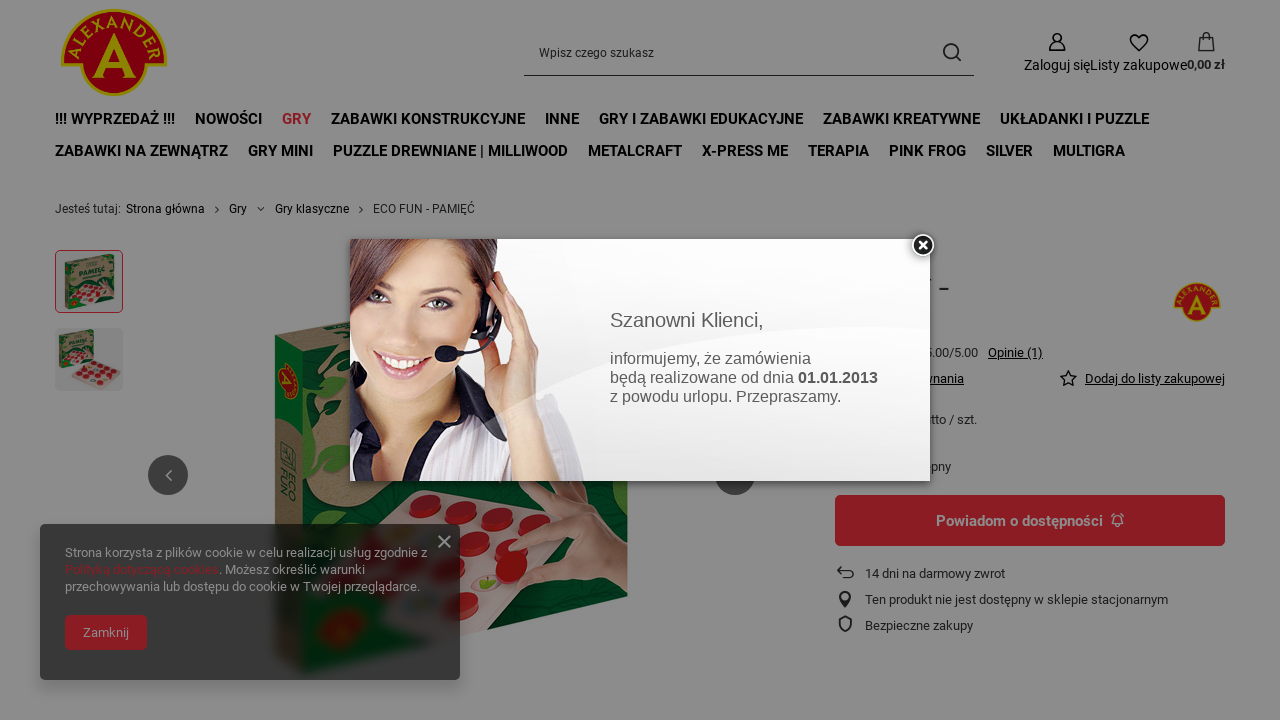

--- FILE ---
content_type: text/html; charset=utf-8
request_url: https://www.sklep.alexander.com.pl/ajax/projector.php?action=get&product=1166&size=uniw&get=sizeprices,sizeavailability,sizedelivery
body_size: 248
content:
{"sizeprices":{"value":"87.00","price_formatted":"87,00 z\u0142","price_net":"70.73","price_net_formatted":"70,73 z\u0142","vat":"23","worth":"87.00","worth_net":"70.73","worth_formatted":"87,00 z\u0142","worth_net_formatted":"70,73 z\u0142","basket_enable":"y","special_offer":"false","rebate_code_active":"n","priceformula_error":"false"},"sizeavailability":{"visible":"y","status_description":"Produkt niedost\u0119pny","status_gfx":"\/data\/lang\/pol\/available_graph\/graph_1_5.png","status":"disable","minimum_stock_of_product":"2","delay_time":{"unknown_delivery_time":"true"}},"sizedelivery":{"undefined":"false","shipping":"3.99","shipping_formatted":"3,99 z\u0142","limitfree":"0.00","limitfree_formatted":"0,00 z\u0142","shipping_change":"3.99","shipping_change_formatted":"3,99 z\u0142","change_type":"up"}}